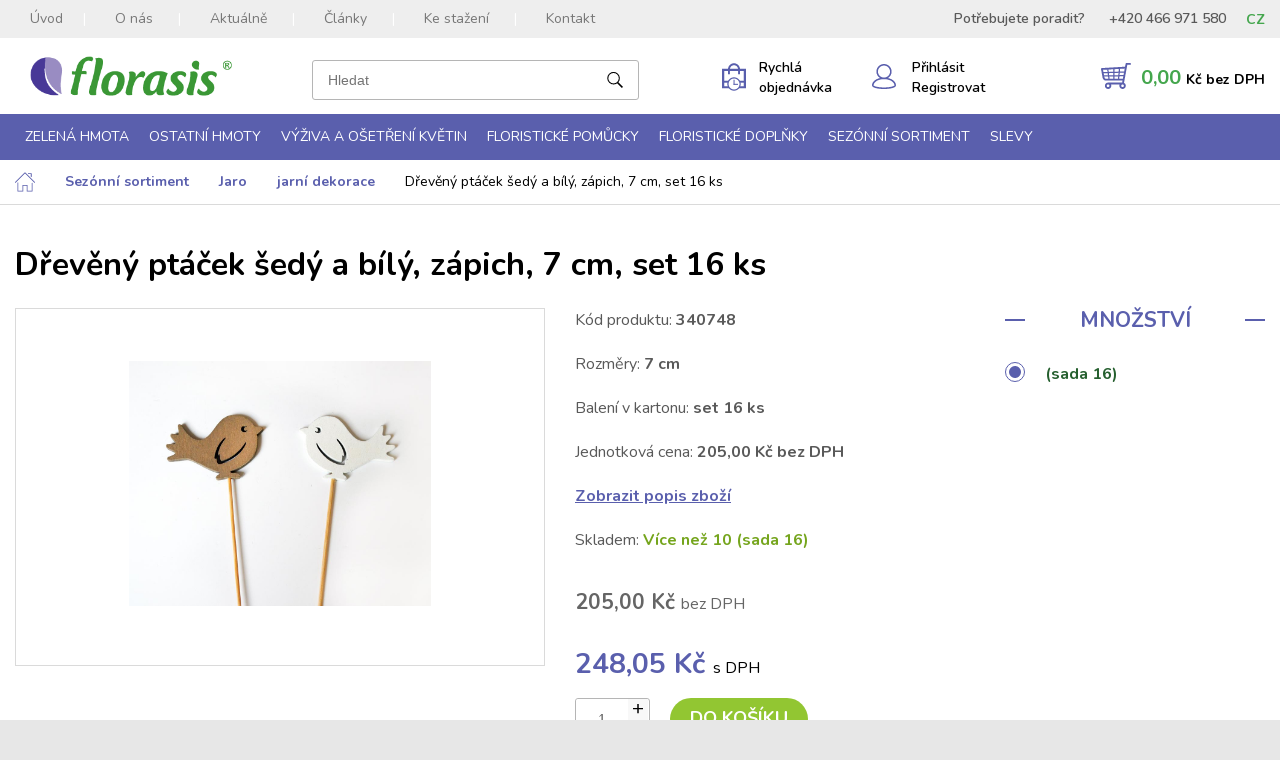

--- FILE ---
content_type: text/html; charset=utf-8
request_url: https://www.florasis.cz/dreveny-ptacek-sedy-a-bily-zapich-7-cm-set-16-ks/
body_size: 10904
content:

<!DOCTYPE html>

    <html lang="cs" prefix="og: http://ogp.me/ns# product: http://ogp.me/ns/product# http://ogp.me/ns/fb# article: http://ogp.me/ns/article#" >

<head>
    

    <!-- Google Tag Manager -->
    <script>(function(w,d,s,l,i){w[l]=w[l]||[];w[l].push({'gtm.start':
    new Date().getTime(),event:'gtm.js'});var f=d.getElementsByTagName(s)[0],
    j=d.createElement(s),dl=l!='dataLayer'?'&l='+l:'';j.async=true;j.src=
    'https://www.googletagmanager.com/gtm.js?id='+i+dl;f.parentNode.insertBefore(j,f);
    })(window,document,'script','dataLayer','GTM-MPSBWLN');</script>
    <!-- End Google Tag Manager -->

<meta http-equiv="Content-Type" content="text/html; charset=utf-8">
<meta name="description" content="zápich, 7 cm, set 16 ks">
<meta name="keywords" content="obchod, shop, eshop, e-shop, internetovy, prodej, nakup, nakupovani, online, on-line, zbozi, katalog">
<meta name="author" content="PC HELP, a.s.; (+http://www.pchelp.cz)">



<link rel="shortcut icon" href="/favicon.ico">



        <title>Dřevěný ptáček šedý a bílý, zápich, 7 cm, set 16 ks | Florasis </title>

<meta name="viewport" content="width=device-width, initial-scale=1.0">

<!-- jQuery -->
<script src="https://ajax.googleapis.com/ajax/libs/jquery/3.4.1/jquery.min.js"></script>
<script src="/static/_user/style/js/slick.js" type="text/javascript"></script>
<script src="/static/_user/style/js/jquery.matchHeight.js" type="text/javascript"></script>
<script src="/static/_user/style/js/jquery.bpopup.min.js" type="text/javascript"></script>
<!-- Core JavaScript Files -->
<script src="/static/_user/style/js/bootstrap.min.js"></script>
<!-- Custom Theme JavaScript -->
<script src="/static/_user/style/js/jquery-ui.min.js"></script>
<script src="/static/_user/style/js/lightbox.min.js"></script>
<script src="/static/_user/style/js/custom.js"></script>
<script src="/static/_user/style/js/custom_mv.js?v=230618"></script>
<script src="/static/_user/style/js/select2.full.min.js"></script>


<!-- Bootstrap Core CSS -->
<link href="/static/_user/style/css/bootstrap-grid.css" rel="stylesheet" type="text/css">
<!-- CSS -->
<link rel="stylesheet" href="/static/_user/style/css/select2.min.css">
<link href="/static/_user/style/css/slick.css" rel="stylesheet">
<link href="/static/_user/style/css/lightbox.min.css" rel="stylesheet">
<link href="/static/_user/style/css/custom.css" rel="stylesheet">
<link href="/static/_user/style/css/custom_nase.css?v=20231004" rel="stylesheet">
<link rel="stylesheet" href="https://maxcdn.bootstrapcdn.com/font-awesome/4.5.0/css/font-awesome.min.css">
<link rel="stylesheet" href="https://use.fontawesome.com/releases/v5.0.9/css/all.css" integrity="sha384-5SOiIsAziJl6AWe0HWRKTXlfcSHKmYV4RBF18PPJ173Kzn7jzMyFuTtk8JA7QQG1" crossorigin="anonymous">

    <meta name="google-site-verification" content="tPPP1jq9aCo-e9SXwr4MKE97DEKjqHpoHXLs_C3TC3A" />

<script>
        var login_error_msg   = '';
        var login_error_state = '';
</script>






    



        <meta property="og:title" content="Dřevěný ptáček šedý a bílý, zápich, 7 cm, set 16 ks | Florasis" />


    <meta property="og:locale" content="cs_CZ" />
<meta property="og:site_name" content="Florasis" />

        
        <meta property="og:type"    content="product.item" />
        <meta property="og:description" content="zápich, 7 cm, set 16 ks" />
        <meta property="og:url" content="https://www.florasis.cz/dreveny-ptacek-sedy-a-bily-zapich-7-cm-set-16-ks/" />
        <meta property="og:image" content="https://www.florasis.cz/static/_foto_zbozi/8/7/9/8/739340748._._.o.JPG" />
        <meta property="product:retailer_item_id" content="8798" />
        <meta property="product:price:amount"     content="205.0" />
        <meta property="product:price:currency"   content="CZK" />
        <meta property="product:availability"     content="in stock" />
        <meta property="product:condition"        content="new" />
            <meta property="product:category"   content="jarní dekorace" />
            <meta property="product:retailer_group_id" content="105" />


</head>

<body>

    

<script type="text/javascript">
function getCookie(cname) {
  let name = cname + "=";
  let decodedCookie = decodeURIComponent(document.cookie);
  let ca = decodedCookie.split(';');
  for(let i = 0; i <ca.length; i++) {
    let c = ca[i];
    while (c.charAt(0) == ' ') {
      c = c.substring(1);
    }
    if (c.indexOf(name) == 0) {
      return c.substring(name.length, c.length);
    }
  }
  return "";
}    

function hasAdStorage() {
// Získání hodnoty cookie 'cc_cookie'
const ccCookieValue = getCookie('cc_cookie');
var result = 0;

if (ccCookieValue) {
    // Dekódování URL-enkódované hodnoty
    const decodedValue = decodeURIComponent(ccCookieValue);

    try {
        // Parsování JSON hodnoty
        const cookieData = JSON.parse(decodedValue);

        // Zkontrolování, zda 'ad_storage' je v 'categories'
        const categories = cookieData.categories || [];
        if (categories.includes('ad_storage')) {
            result = 1;
        } else {
            result = 0;
        }
    } catch (e) {
        console.error('Chyba při parsování cookie:', e);
    }
} else {
    console.log('cc_cookie není nastavena.');
}    
return result;
}

function hasAnalyticsStorage() {
// Získání hodnoty cookie 'cc_cookie'
const ccCookieValue = getCookie('cc_cookie');
var result = 0;

if (ccCookieValue) {
    // Dekódování URL-enkódované hodnoty
    const decodedValue = decodeURIComponent(ccCookieValue);

    try {
        // Parsování JSON hodnoty
        const cookieData = JSON.parse(decodedValue);

        // Zkontrolování, zda 'analytics_storage' je v 'categories'
        const categories = cookieData.categories || [];
        if (categories.includes('analytics_storage')) {
            result = 1;
        } else {
            result = 0;
        }
    } catch (e) {
        console.error('Chyba při parsování cookie:', e);
    }
} else {
    console.log('cc_cookie není nastavena.');
}    
return result;
}


    console.log('ad_storage: ' + hasAdStorage());
    console.log('analytics_storage: ' + hasAnalyticsStorage());


    
</script>



    <!-- Google Tag Manager (noscript) -->
    <noscript><iframe src="https://www.googletagmanager.com/ns.html?id=GTM-MPSBWLN"
    height="0" width="0" style="display:none;visibility:hidden"></iframe></noscript>
    <!-- End Google Tag Manager (noscript) --> 

<script type="text/javascript" src="https://c.seznam.cz/js/rc.js"></script>
<script>
  var retargetingConf = {
    rtgId: 43084,
    consent: hasAdStorage()
  };
  if (window.rc && window.rc.retargetingHit) {
    window.rc.retargetingHit(retargetingConf);
  }
</script>





    


        <div id="wrapper">
            

<header>
    <div class="top-bar">
        <div class="container">
            <div class="top_menu__row">
                <div class="top_menu__left">
                    <a href="#" class="toggle toggle-main-menu">Menu</a>
                    



<nav class="main-menu">
    <ul>
            <li><a href="/">Úvod</a></li>
            <li><a href="/o-nas/">O nás</a></li>
            <li><a href="/rs_clanky?oid_kat=76941">Aktuálně</a></li>
            <li><a href="/rsk26988021-odborne-clanky">Články</a></li>
            <li><a href="/ke-stazeni/">Ke stažení</a></li>
            <li><a href="/s25210591-kontakty">Kontakt</a></li>
    </ul>
</nav>


                </div>    
                <div class="top_menu__right">
                    <div class="phone_contact">
                        <span>Potřebujete poradit?</span>
                        <span>+420 466 971 580</span>
                    </div>
                    <div class="currency-switcher">
                               <div class="currency-switcher--active">CZ</div>
                            <ul class="currency-switcher-menu">
                                <li><a href="https://florasis.sk/dreveny-ptacek-sedy-a-bily-zapich-7-cm-set-16-ks/" title="SK e-shop" alt="SK e-shop">SK</a></li>
                                <li><a href="https://www.florasis.cz/dreveny-ptacek-sedy-a-bily-zapich-7-cm-set-16-ks/" title="CZ e-shop" alt="CZ e-shop">CZ</a></li>
                            </ul>
                    </div>
                </div> 
            </div>
        </div>
    </div>
    <div class="header-area">
        <div class="container">
            <div class="fp_row">
                

<div class="logo">
        <a href="/">
        <img src="/static/_user/uploads/bloky/layer_2.m2a84.png" alt="logo" />
        </a>
</div>

                

<script>
    $(document).ready(function() {
        var old_qser;
        var view_ihledej = true;
        $('#q').keyup(function(e) {
            if (e.keyCode == 27) {view_ihledej = false}
            if (view_ihledej == true) {
                qlen = $('#q').val().length;
                qser = $('#q').serialize();
                if (old_qser != qser) {
                    if (qlen > 2) {
                        $('#ivyhledavani').load('/ivyhledavani?'+qser);
                    }
                    else {
                        $('#ivyhledavani').html('');
                    }
                    old_qser = qser;
                }
            }
            else {
                $('#ivyhledavani').html('');
            }
        });    
/*
        if ($(document).width() >= 1200) {
            $( "a.search-toggle" ).click();
            $( "input#q" ).blur();
        }
*/
    });    
</script>



<div class="search-wrap">
    <a href="#" class="search-toggle"></a>
    <div class="search-input">
        <form action="/kroot-eshop" method="get">
            <div class="input-group">
                <input type="text" id="q" name="q" autocomplete="off" class="form-control input-lg" placeholder="Hledat">
                <button type="submit"></button>
            </div>
            <div id="ivyhledavani"></div>
        </form>
    </div>
</div>

                <div class="fp_row__rychla">
                    <a href="/rychla_objednavka" class="wishlist-icon"><span>Rychlá objednávka</span></a>
                </div>
                

    <div class="user-account">
        <a href="javascript:LoginForm_Show()" class="user"><span>Přihlásit Registrovat</span></a>
    </div>


                


<script>
    $(document).ready(function() {
        if ($("#cartCounter").length > 0) {
            var itemscount = $(".cart-open .inner .items .item");
            $("#cartCounter").html(itemscount.length);
        }
    });
</script>


<div class="cart-panel">
    <a href="/kosik" class="btn-cart"><span class="price">0,00&nbsp;<span>Kč bez DPH</span></span></a>					
</div>
            </div>
        </div>
    </div>    
    



<div class="categories-area">
    <div class="container">
        <div class="row">
            <div class="col-sm-12">
                <nav class="categories-menu">
                    <a href="#" class="toggle toggle-categories-menu">e-shop</a>
                    <ul>
                                
                                    <li class="hasmegamenu">
                                        <a href="/zelena-hmota/">Zelená hmota</a>
                                        <div class="megamenu">
                                            <div class="row">
                                                    

                                                        <div class="col-md-3">
                                                            <div class="category cf">
                                                                
                                                                    <a href="/k6-"><img src="/static/_foto_kategorii/6._.o.png"></a>
                                                                <div class="heading">
                                                                    <h4><a href="/k6-">Cihly, bloky, tvarovky</a></h4>
                                                                    <ul>
                                                                            <li><a href="/k154-">cihly</a></li>
                                                                            <li><a href="/k153-">bloky, desky</a></li>
                                                                            <li><a href="/k157-">válce, kužele, koule</a></li>
                                                                    </ul>
                                                                </div>
                                                            </div>
                                                        </div>
                                                    

                                                        <div class="col-md-3">
                                                            <div class="category cf">
                                                                
                                                                    <a href="/k8-"><img src="/static/_foto_kategorii/8._.o.jpg"></a>
                                                                <div class="heading">
                                                                    <h4><a href="/k8-">Srdce</a></h4>
                                                                    <ul>
                                                                            <li><a href="/k124-">na položení</a></li>
                                                                            <li><a href="/k126-">s opěrkou na postavení</a></li>
                                                                            <li><a href="/k125-">s přísavkami na auto</a></li>
                                                                            <li><a href="/k127-">závěsná a ostatní</a></li>
                                                                    </ul>
                                                                </div>
                                                            </div>
                                                        </div>
                                                    

                                                        <div class="col-md-3">
                                                            <div class="category cf">
                                                                
                                                                    <a href="/k9-"><img src="/static/_foto_kategorii/9._.o.jpg"></a>
                                                                <div class="heading">
                                                                    <h4><a href="/k9-">Věnce</a></h4>
                                                                    <ul>
                                                                            <li><a href="/k156-">na položení Ø 18 - 38 cm</a></li>
                                                                            <li><a href="/k200-">na položení Ø 40 - 75 cm</a></li>
                                                                            <li><a href="/k190-">s opěrkou a závěsné</a></li>
                                                                            <li><a href="/k202-">věnce s miskou</a></li>
                                                                    </ul>
                                                                </div>
                                                            </div>
                                                        </div>
                                                    

                                                        <div class="col-md-3">
                                                            <div class="category cf">
                                                                
                                                                    <a href="/k189-"><img src="/static/_foto_kategorii/189._.o.jpg"></a>
                                                                <div class="heading">
                                                                    <h4><a href="/k189-">Kříže</a></h4>
                                                                </div>
                                                            </div>
                                                        </div>
                                                    

                                                        <div class="col-md-3">
                                                            <div class="category cf">
                                                                
                                                                    <a href="/k155-"><img src="/static/_foto_kategorii/155._.o.jpg"></a>
                                                                <div class="heading">
                                                                    <h4><a href="/k155-">Pohřební držáky</a></h4>
                                                                </div>
                                                            </div>
                                                        </div>
                                                    

                                                        <div class="col-md-3">
                                                            <div class="category cf">
                                                                
                                                                    <a href="/k15-"><img src="/static/_foto_kategorii/15._.o.jpg"></a>
                                                                <div class="heading">
                                                                    <h4><a href="/k15-">Misky s hmotou</a></h4>
                                                                </div>
                                                            </div>
                                                        </div>
                                                    

                                                        <div class="col-md-3">
                                                            <div class="category cf">
                                                                
                                                                    <a href="/k159-"><img src="/static/_foto_kategorii/159._.o.jpg"></a>
                                                                <div class="heading">
                                                                    <h4><a href="/k159-">Přísavky na auto</a></h4>
                                                                </div>
                                                            </div>
                                                        </div>
                                                    

                                                        <div class="col-md-3">
                                                            <div class="category cf">
                                                                
                                                                    <a href="/k191-"><img src="/static/_foto_kategorii/191._.o.jpg"></a>
                                                                <div class="heading">
                                                                    <h4><a href="/k191-">Svatební držáky</a></h4>
                                                                </div>
                                                            </div>
                                                        </div>
                                                    

                                                        <div class="col-md-3">
                                                            <div class="category cf">
                                                                
                                                                    <a href="/k16-"><img src="/static/_foto_kategorii/16._.o.jpg"></a>
                                                                <div class="heading">
                                                                    <h4><a href="/k16-">Různé tvary</a></h4>
                                                                </div>
                                                            </div>
                                                        </div>


                                            </div>
                                        </div>
                                    </li>
                                
                                    <li class="hasmegamenu">
                                        <a href="/ostatni-hmoty/">Ostatní hmoty</a>
                                        <div class="megamenu">
                                            <div class="row">
                                                    

                                                        <div class="col-md-3">
                                                            <div class="category cf">
                                                                
                                                                    <a href="/k137-"><img src="/static/_foto_kategorii/137._.o.jpg"></a>
                                                                <div class="heading">
                                                                    <h4><a href="/k137-">SEC® šedá hmota na sušinu</a></h4>
                                                                </div>
                                                            </div>
                                                        </div>
                                                    

                                                        <div class="col-md-3">
                                                            <div class="category cf">
                                                                
                                                                    <a href="/k161-"><img src="/static/_foto_kategorii/161._.o.jpg"></a>
                                                                <div class="heading">
                                                                    <h4><a href="/k161-">OASIS® černá hmota</a></h4>
                                                                </div>
                                                            </div>
                                                        </div>
                                                    

                                                        <div class="col-md-3">
                                                            <div class="category cf">
                                                                
                                                                    <a href="/k236-"><img src="/static/_foto_kategorii/236._.o.jpg"></a>
                                                                <div class="heading">
                                                                    <h4><a href="/k236-">OASIS® Renewal™</a></h4>
                                                                </div>
                                                            </div>
                                                        </div>
                                                    

                                                        <div class="col-md-3">
                                                            <div class="category cf">
                                                                
                                                                    <a href="/k235-"><img src="/static/_foto_kategorii/235._.o.jpg"></a>
                                                                <div class="heading">
                                                                    <h4><a href="/k235-">OASIS® NatureSource™</a></h4>
                                                                </div>
                                                            </div>
                                                        </div>
                                                    

                                                        <div class="col-md-3">
                                                            <div class="category cf">
                                                                
                                                                    <a href="/k224-"><img src="/static/_foto_kategorii/224._.o.jpg"></a>
                                                                <div class="heading">
                                                                    <h4><a href="/k224-">OASIS® TerraBrick™</a></h4>
                                                                </div>
                                                            </div>
                                                        </div>
                                                    

                                                        <div class="col-md-3">
                                                            <div class="category cf">
                                                                
                                                                    <a href="/k85-"><img src="/static/_foto_kategorii/85._.o.jpg"></a>
                                                                <div class="heading">
                                                                    <h4><a href="/k85-">Polystyren</a></h4>
                                                                </div>
                                                            </div>
                                                        </div>


                                            </div>
                                        </div>
                                    </li>
                                
                                    <li class="hasmegamenu">
                                        <a href="/vyziva-a-osetreni-kvetin/">Výživa a ošetření květin</a>
                                        <div class="megamenu">
                                            <div class="row">
                                                    

                                                        <div class="col-md-3">
                                                            <div class="category cf">
                                                                
                                                                    <a href="/k142-"><img src="/static/_foto_kategorii/142._.o.jpg"></a>
                                                                <div class="heading">
                                                                    <h4><a href="/k142-">Dezinfekce a skladování</a></h4>
                                                                </div>
                                                            </div>
                                                        </div>
                                                    

                                                        <div class="col-md-3">
                                                            <div class="category cf">
                                                                
                                                                    <a href="/k203-"><img src="/static/_foto_kategorii/203._.o.jpg"></a>
                                                                <div class="heading">
                                                                    <h4><a href="/k203-">Sáčkové výživy</a></h4>
                                                                </div>
                                                            </div>
                                                        </div>
                                                    

                                                        <div class="col-md-3">
                                                            <div class="category cf">
                                                                
                                                                    <a href="/k22-"><img src="/static/_foto_kategorii/22._.o.jpg"></a>
                                                                <div class="heading">
                                                                    <h4><a href="/k22-">Lesky, spreje</a></h4>
                                                                </div>
                                                            </div>
                                                        </div>


                                            </div>
                                        </div>
                                    </li>
                                
                                    <li class="hasmegamenu">
                                        <a href="/floristicke-pomucky/">Floristické pomůcky</a>
                                        <div class="megamenu">
                                            <div class="row">
                                                    

                                                        <div class="col-md-3">
                                                            <div class="category cf">
                                                                
                                                                    <a href="/k50-"><img src="/static/_foto_kategorii/50._.o.jpg"></a>
                                                                <div class="heading">
                                                                    <h4><a href="/k50-">Nářadí pro floristy</a></h4>
                                                                </div>
                                                            </div>
                                                        </div>
                                                    

                                                        <div class="col-md-3">
                                                            <div class="category cf">
                                                                
                                                                    <a href="/k24-"><img src="/static/_foto_kategorii/24._.o.jpg"></a>
                                                                <div class="heading">
                                                                    <h4><a href="/k24-">Plastové misky</a></h4>
                                                                </div>
                                                            </div>
                                                        </div>
                                                    

                                                        <div class="col-md-3">
                                                            <div class="category cf">
                                                                
                                                                    <a href="/k187-"><img src="/static/_foto_kategorii/187._.o.jpg"></a>
                                                                <div class="heading">
                                                                    <h4><a href="/k187-">Spreje</a></h4>
                                                                </div>
                                                            </div>
                                                        </div>
                                                    

                                                        <div class="col-md-3">
                                                            <div class="category cf">
                                                                
                                                                    <a href="/k185-"><img src="/static/_foto_kategorii/185._.o.jpg"></a>
                                                                <div class="heading">
                                                                    <h4><a href="/k185-">Lepidla, pásky</a></h4>
                                                                    <ul>
                                                                            <li><a href="/k186-">lepidla</a></li>
                                                                            <li><a href="/k132-">pásky</a></li>
                                                                    </ul>
                                                                </div>
                                                            </div>
                                                        </div>
                                                    

                                                        <div class="col-md-3">
                                                            <div class="category cf">
                                                                
                                                                    <a href="/k183-"><img src="/static/_foto_kategorii/183._.o.jpg"></a>
                                                                <div class="heading">
                                                                    <h4><a href="/k183-">Přísavky, příchytky</a></h4>
                                                                    <ul>
                                                                            <li><a href="/k184-">přísavky</a></li>
                                                                            <li><a href="/k133-">příchytky</a></li>
                                                                    </ul>
                                                                </div>
                                                            </div>
                                                        </div>
                                                    

                                                        <div class="col-md-3">
                                                            <div class="category cf">
                                                                
                                                                    <a href="/k135-"><img src="/static/_foto_kategorii/135._.o.jpg"></a>
                                                                <div class="heading">
                                                                    <h4><a href="/k135-">Náramky, svatební přízdoby</a></h4>
                                                                </div>
                                                            </div>
                                                        </div>
                                                    

                                                        <div class="col-md-3">
                                                            <div class="category cf">
                                                                
                                                                    <a href="/k182-"><img src="/static/_foto_kategorii/182._.o.jpg"></a>
                                                                <div class="heading">
                                                                    <h4><a href="/k182-">Stojany, mřížky</a></h4>
                                                                </div>
                                                            </div>
                                                        </div>
                                                    

                                                        <div class="col-md-3">
                                                            <div class="category cf">
                                                                
                                                                    <a href="/k148-"><img src="/static/_foto_kategorii/148._.o.jpg"></a>
                                                                <div class="heading">
                                                                    <h4><a href="/k148-">Ampule, bagy, ostatní</a></h4>
                                                                </div>
                                                            </div>
                                                        </div>


                                            </div>
                                        </div>
                                    </li>
                                
                                    <li class="hasmegamenu">
                                        <a href="/floristicke-doplnky/">Floristické doplňky</a>
                                        <div class="megamenu">
                                            <div class="row">
                                                    

                                                        <div class="col-md-3">
                                                            <div class="category cf">
                                                                
                                                                    <a href="/k61-"><img src="/static/_foto_kategorii/61._.o.jpg"></a>
                                                                <div class="heading">
                                                                    <h4><a href="/k61-">Dráty</a></h4>
                                                                </div>
                                                            </div>
                                                        </div>
                                                    

                                                        <div class="col-md-3">
                                                            <div class="category cf">
                                                                
                                                                    <a href="/k25-"><img src="/static/_foto_kategorii/25._.o.jpg"></a>
                                                                <div class="heading">
                                                                    <h4><a href="/k25-">Špendlíky</a></h4>
                                                                </div>
                                                            </div>
                                                        </div>
                                                    

                                                        <div class="col-md-3">
                                                            <div class="category cf">
                                                                
                                                                    <a href="/k180-"><img src="/static/_foto_kategorii/180._.o.jpg"></a>
                                                                <div class="heading">
                                                                    <h4><a href="/k180-">Perly</a></h4>
                                                                </div>
                                                            </div>
                                                        </div>
                                                    

                                                        <div class="col-md-3">
                                                            <div class="category cf">
                                                                
                                                                    <a href="/k178-"><img src="/static/_foto_kategorii/178._.o.jpg"></a>
                                                                <div class="heading">
                                                                    <h4><a href="/k178-">Floristické stuhy</a></h4>
                                                                    <ul>
                                                                            <li><a href="/k35-">stuhy</a></li>
                                                                            <li><a href="/k179-">šňůrky</a></li>
                                                                    </ul>
                                                                </div>
                                                            </div>
                                                        </div>
                                                    

                                                        <div class="col-md-3">
                                                            <div class="category cf">
                                                                
                                                                    <a href="/k176-"><img src="/static/_foto_kategorii/176._.o.jpg"></a>
                                                                <div class="heading">
                                                                    <h4><a href="/k176-">Dekorační tkaniny, papíry</a></h4>
                                                                    <ul>
                                                                            <li><a href="/k45-">tkaniny</a></li>
                                                                            <li><a href="/k177-">papíry</a></li>
                                                                    </ul>
                                                                </div>
                                                            </div>
                                                        </div>
                                                    

                                                        <div class="col-md-3">
                                                            <div class="category cf">
                                                                
                                                                    <a href="/k173-"><img src="/static/_foto_kategorii/173._.o.jpg"></a>
                                                                <div class="heading">
                                                                    <h4><a href="/k173-">Rafie, lýko</a></h4>
                                                                    <ul>
                                                                            <li><a href="/k174-">rafie, lýko, pedig</a></li>
                                                                            <li><a href="/k175-">sisal, andělské vlasy</a></li>
                                                                    </ul>
                                                                </div>
                                                            </div>
                                                        </div>
                                                    

                                                        <div class="col-md-3">
                                                            <div class="category cf">
                                                                
                                                                    <a href="/k208-"><img src="/static/_foto_kategorii/208._.o.jpg"></a>
                                                                <div class="heading">
                                                                    <h4><a href="/k208-">Přízdoby</a></h4>
                                                                    <ul>
                                                                            <li><a href="/k210-">mechy</a></li>
                                                                            <li><a href="/k211-">přírodní materiál</a></li>
                                                                            <li><a href="/k212-">peří</a></li>
                                                                            <li><a href="/k74-">další přízdoby</a></li>
                                                                    </ul>
                                                                </div>
                                                            </div>
                                                        </div>
                                                    

                                                        <div class="col-md-3">
                                                            <div class="category cf">
                                                                
                                                                    <a href="/k171-"><img src="/static/_foto_kategorii/171._.o.jpg"></a>
                                                                <div class="heading">
                                                                    <h4><a href="/k171-">Svíčky, svícny</a></h4>
                                                                    <ul>
                                                                            <li><a href="/k160-">svíčky</a></li>
                                                                            <li><a href="/k172-">svícny, lampy</a></li>
                                                                    </ul>
                                                                </div>
                                                            </div>
                                                        </div>


                                            </div>
                                        </div>
                                    </li>
                                
                                    <li class="hasmegamenu">
                                        <a href="/sezonni-sortiment/">Sezónní sortiment</a>
                                        <div class="megamenu">
                                            <div class="row">
                                                    

                                                        <div class="col-md-3">
                                                            <div class="category cf">
                                                                
                                                                    <a href="/k196-"><img src="/static/_foto_kategorii/196._.o.jpg"></a>
                                                                <div class="heading">
                                                                    <h4><a href="/k196-">Jaro</a></h4>
                                                                    <ul>
                                                                            <li><a href="/k214-">valentýn</a></li>
                                                                            <li><a href="/k149-">velikonoce</a></li>
                                                                            <li><a href="/k105-">jarní dekorace</a></li>
                                                                            <li><a href="/k197-">jarní obaly, věnce</a></li>
                                                                            <li><a href="/k198-">jarní stuhy</a></li>
                                                                    </ul>
                                                                </div>
                                                            </div>
                                                        </div>
                                                    

                                                        <div class="col-md-3">
                                                            <div class="category cf">
                                                                
                                                                    <a href="/k88-"><img src="/static/_foto_kategorii/88._.o.jpg"></a>
                                                                <div class="heading">
                                                                    <h4><a href="/k88-">Podzim</a></h4>
                                                                </div>
                                                            </div>
                                                        </div>
                                                    

                                                        <div class="col-md-3">
                                                            <div class="category cf">
                                                                
                                                                    <a href="/k164-"><img src="/static/_foto_kategorii/164._.o.jpg"></a>
                                                                <div class="heading">
                                                                    <h4><a href="/k164-">Vánoce</a></h4>
                                                                    <ul>
                                                                            <li><a href="/k222-">umělé stromky a větvičky</a></li>
                                                                            <li><a href="/k99-">vánoční ozdoby</a></li>
                                                                            <li><a href="/k166-">vánoční přízdoby</a></li>
                                                                            <li><a href="/k102-">vánoční figurky</a></li>
                                                                            <li><a href="/k165-">vánoční obaly, svícny</a></li>
                                                                            <li><a href="/k213-">vánoční stuhy, tkaniny, papíry</a></li>
                                                                    </ul>
                                                                </div>
                                                            </div>
                                                        </div>
                                                    

                                                        <div class="col-md-3">
                                                            <div class="category cf">
                                                                
                                                                    <a href="/k204-"><img src="/static/_foto_kategorii/204._.o.jpg"></a>
                                                                <div class="heading">
                                                                    <h4><a href="/k204-">Obaly</a></h4>
                                                                    <ul>
                                                                            <li><a href="/k205-">flower boxy a tašky</a></li>
                                                                            <li><a href="/k206-">dřevěné obaly</a></li>
                                                                            <li><a href="/k120-">proutěné obaly</a></li>
                                                                            <li><a href="/k207-">další obaly</a></li>
                                                                    </ul>
                                                                </div>
                                                            </div>
                                                        </div>
                                                    

                                                        <div class="col-md-3">
                                                            <div class="category cf">
                                                                
                                                                    <a href="/k219-"><img src="/static/_foto_kategorii/219._.o.jpg"></a>
                                                                <div class="heading">
                                                                    <h4><a href="/k219-">Věnce, kříže</a></h4>
                                                                    <ul>
                                                                            <li><a href="/k95-">věnce, kruhy</a></li>
                                                                            <li><a href="/k220-">kříže</a></li>
                                                                            <li><a href="/k221-">kožešiny</a></li>
                                                                    </ul>
                                                                </div>
                                                            </div>
                                                        </div>
                                                    

                                                        <div class="col-md-3">
                                                            <div class="category cf">
                                                                
                                                                    <a href="/k122-"><img src="/static/_foto_kategorii/122._.o.jpg"></a>
                                                                <div class="heading">
                                                                    <h4><a href="/k122-">Figurky</a></h4>
                                                                </div>
                                                            </div>
                                                        </div>
                                                    

                                                        <div class="col-md-3">
                                                            <div class="category cf">
                                                                
                                                                    <a href="/k168-"><img src="/static/_foto_kategorii/168._.o.jpg"></a>
                                                                <div class="heading">
                                                                    <h4><a href="/k168-">Umělé květiny</a></h4>
                                                                    <ul>
                                                                            <li><a href="/k97-">s květem</a></li>
                                                                            <li><a href="/k169-">bez květu</a></li>
                                                                            <li><a href="/k195-">kytice, věnečky</a></li>
                                                                            <li><a href="/k170-">samostatný květ</a></li>
                                                                    </ul>
                                                                </div>
                                                            </div>
                                                        </div>


                                            </div>
                                        </div>
                                    </li>
                                
                                    <li class="hasmegamenu">
                                        <a href="/slevy-1/">Slevy</a>
                                        <div class="megamenu">
                                            <div class="row">
                                                    

                                                        <div class="col-md-3">
                                                            <div class="category cf">
                                                                
                                                                    <a href="/k234-"><img src="/static/_foto_kategorii/234._.o.jpg"></a>
                                                                <div class="heading">
                                                                    <h4><a href="/k234-">sortiment OASIS</a></h4>
                                                                </div>
                                                            </div>
                                                        </div>
                                                    

                                                        <div class="col-md-3">
                                                            <div class="category cf">
                                                                
                                                                    <a href="/k227-"><img src="/static/_foto_kategorii/227._.o.jpg"></a>
                                                                <div class="heading">
                                                                    <h4><a href="/k227-">obaly, svícny a svíčky</a></h4>
                                                                </div>
                                                            </div>
                                                        </div>
                                                    

                                                        <div class="col-md-3">
                                                            <div class="category cf">
                                                                
                                                                    <a href="/k163-"><img src="/static/_foto_kategorii/163._.o.jpg"></a>
                                                                <div class="heading">
                                                                    <h4><a href="/k163-">stuhy, šňůrky a tkaniny</a></h4>
                                                                </div>
                                                            </div>
                                                        </div>
                                                    

                                                        <div class="col-md-3">
                                                            <div class="category cf">
                                                                
                                                                    <a href="/k228-"><img src="/static/_foto_kategorii/228._.o.jpg"></a>
                                                                <div class="heading">
                                                                    <h4><a href="/k228-">vazací materiál a přizdoby</a></h4>
                                                                </div>
                                                            </div>
                                                        </div>
                                                    

                                                        <div class="col-md-3">
                                                            <div class="category cf">
                                                                
                                                                    <a href="/k226-"><img src="/static/_foto_kategorii/226._.o.jpg"></a>
                                                                <div class="heading">
                                                                    <h4><a href="/k226-">umělé květiny</a></h4>
                                                                </div>
                                                            </div>
                                                        </div>
                                                    

                                                        <div class="col-md-3">
                                                            <div class="category cf">
                                                                
                                                                    <a href="/k230-"><img src="/static/_foto_kategorii/230._.o.jpg"></a>
                                                                <div class="heading">
                                                                    <h4><a href="/k230-">figurky</a></h4>
                                                                </div>
                                                            </div>
                                                        </div>
                                                    

                                                        <div class="col-md-3">
                                                            <div class="category cf">
                                                                
                                                                    <a href="/k231-"><img src="/static/_foto_kategorii/231._.o.jpg"></a>
                                                                <div class="heading">
                                                                    <h4><a href="/k231-">vánoce</a></h4>
                                                                </div>
                                                            </div>
                                                        </div>


                                            </div>
                                        </div>
                                    </li>
                    </ul>
                </nav>
            </div>
        </div>
    </div>
</div>    
</header>


        <div id="login-form" class="login-form">
            <div class="login-form--inner">
                <div class="login-form--left">
                    <h2>Přihlášení</h2>
                    <span id="login-form--validation-summary" class="form--error form--validation-summary invisible"></span>
                    <form id="form--login-form" class="form-inpage" action="/dreveny-ptacek-sedy-a-bily-zapich-7-cm-set-16-ks/" method="post" onsubmit="return LoginForm_Validate()">
                        <input name="login" class="form-control" id="login" type="email" placeholder="Přihlašovací e-mail" />
                        <span id="login-error" class="form--error form--error-hidden">Zadejte přihlašovací e-mail</span>
                        <input name="passwd" class="form-control" id="passw" type="password" placeholder="Heslo" />
                        <span id="passw-error" class="form--error form--error-hidden">Zadejte heslo</span>
                        <a href="/lost_pass" class="login-form--lost-pass">Nevíte svoje heslo?</a>
                        <button name="login_submit" class="button login-form--login-button">Přihlásit se</button>
                        <input type="hidden" name="url_after_login" value="/dreveny-ptacek-sedy-a-bily-zapich-7-cm-set-16-ks/">
                    </form>
                </div>
                <div class="login-form--right">
                    <h2>Nemáte ještě účet?<br>Registrujte se. Ušetříte.</h2>
                       <p style="font-size: 1.4em; line-height: 1.3em;">Máte IČO?</p>
                       <p style="font-size: 1.4em; line-height: 1.3em;">Zaregistrujte se a získejte lepší ceny.</p>

                    
                    <p><a href="/registrace" class="button variants login-form--registrace-button">Chci se zaregistrovat</a></p>
                </div>
            </div>
        </div>    
        
                



<!-- Breadcrumbs -->
<section class="block breadcrumbs">
    <div class="container">
        <div class="row">
            <div class="col-sm-12">
                <ul>
                    <li class="home"><a href="/">Domů</a></li>
                        <li><a href="/sezonni-sortiment/">Sezónní sortiment</a></li>
                        <li><a href="/sezonni-sortiment/jaro/">Jaro</a></li>
                        <li><a href="/sezonni-sortiment/jaro/jarni-dekorace/">jarní dekorace</a></li>
                        <li>Dřevěný ptáček šedý a bílý, zápich, 7 cm, set 16 ks</li>
                </ul>
            </div>
        </div>
    </div>
</section>
            




    

    <script>
        $(document).ready(function(){

            
                $('input[type=radio][name=dokose_mj]').change(function() {
    
                    var mj_zbozi = $(this).val().replace(/\(/g, "").replace(/\)/g, "").replace(/ /g, "");                
                    var id_zbozi = $("#dokose2_id_zbozi").val();
                    xx = $("#cena_"+id_zbozi + "_" + mj_zbozi).html();
                    $("#cena").html(xx);
                });
            
            $("#radio_8798").attr('checked', true).change();
            
                $("#mj_combo_8798").show();
                $("#mj_combo_8798 [name=dokose_mj]").first().prop("checked",true);
            
        });
        
        var cena = parseFloat("205,00".replace(',', '.'));
        
        dataLayer.push({ ecommerce: null });  // Clear the previous ecommerce object.
        dataLayer.push({
          event: "view_item",
          ecommerce: {
    currency: "CZK",
            value: cena,
            items: [
            {
              item_id: "8798",
              item_name: "Dřevěný ptáček šedý a bílý, zápich, 7 cm, set 16 ks",
              price: cena,
              quantity: 1
            }
            ]
          }
        });
        
        function CartAdd() {
            var cena = parseFloat("205,00".replace(',', '.'));
            var mnozstvi = parseInt($('#dokose_pocet-input').val());

            dataLayer.push({ ecommerce: null });  // Clear the previous ecommerce object.
            dataLayer.push({
              event: "add_to_cart",
              ecommerce: {
    currency: "CZK",
                value: cena * mnozstvi,
                items: [
                {
                  item_id: "8798",
                  item_name: "Dřevěný ptáček šedý a bílý, zápich, 7 cm, set 16 ks",
                  price: cena,
                  quantity: mnozstvi
                }
                ]
              }
            });
        }
        
    </script>


    <section class="block product-detail main">
        <div class="container">
            <h1 style="color: #000">Dřevěný ptáček šedý a bílý, zápich, 7 cm, set 16 ks</h1>
            <div class="row">
                <div class="col-md-9">

                    <div class="row">
                        <div class="col-md-7">
                        
                            <div class="product-slideshow-wrap">
                                <span id="tagy_produktu">



    


        
        <div class="tags">


        </div>



</span>
                                <div class="product-slideshow">
                                        <div class="item">
                                            <a class="zmen_href-lighbox" href="/static/_foto_zbozi/8/7/9/8/739340748._._.o.JPG" title="Dřevěný ptáček šedý a bílý" data-lightbox="lightbox">
                                                <span class="img_o_imgsrc"><img src="/static/_foto_zbozi/8/7/9/8/739340748._._.o.JPG" alt=""></span>
                                            </a>
                                        </div>
                                </div>
                            </div>
                            <div class="product-slideshow-nav">
                            </div>

                        </div>
                        <div class="col-md-5">
                            <div class="content">
                                <p>Kód produktu: <strong id="kod_produktu">





    340748
</strong></p>

                                    <p>Rozměry: <strong>7 cm</strong></p>
                                <p>Balení v kartonu: <strong id="bal_ktn">set 16 ks</strong></p>
                                
                                
                                
                              
                                
                                
                                    <p>Jednotková cena: <strong id="jedn_cena">205,00 Kč bez DPH</strong></p>
                                
                                <p><a href="javascript:slideToDesc()">Zobrazit popis zboží</a></p>
                                
                                   <p>Skladem: <span id="skladem_produktu">






    
            <span class="skladem-10-vic">Více než 10 (sada 16)</span>
    

</span></p>                                    
                                
                                
                                
                                <span id="cena">



    



            <div class="price">
                
                <div class="price price-vat">
                    <span >
                            205,00 Kč
                    </span> bez DPH						
                </div>

                    <div class="price price-without-vat">
                        <span>
                             248,05 Kč
                        </span> s DPH		
                    </div>
            </div>


</span>
                                

                                <div class="zbozi_detail quant d-none d-md-flex">
                                    <div class="quantity cf">
                                        <div class="input-group plus-minus-input cf">
                                            <input class="input-group-field" type="number" min='1' value="1" name="input_pocet_8798" onchange=" $( '#dokose_pocet-input' ).val( $(this).val() ); ">
                                            
                                            <script>
                                                $(document).ready(function() {
                                                    $( 'button.hollow.circle.plus' ).on("click", function() {
                                                        var mnozstviInputu = parseInt($('input[name=input_pocet_8798]').val(), 10);
                                                        $('#dokose_pocet-input').val(mnozstviInputu);
                                                    });

                                                    $( 'button.hollow.circle.minus' ).on("click", function() {
                                                        var mnozstviInputu = parseInt($('input[name=input_pocet_8798]').val(), 10);
                                                        if (mnozstviInputu >= 0){
                                                            $('#dokose_pocet-input').val(mnozstviInputu);
                                                        };
                                                    });
                                                })
                                            </script>

                                            <div class="input-group-button cf">
                                                <button type="button" class="hollow circle plus" data-quantity="plus" data-field="input_pocet_8798" onclick="">
                                                </button>
                                                <button type="button" class="hollow circle minus" data-quantity="minus" data-field="input_pocet_8798">
                                                </button>									
                                            </div>									

                                        </div>
                                    </div>
                                    <a class="button add" onclick="CartAdd(); $( '#form2_do_kosiku_8798' ).submit(); return false;">Do košíku</a>
                                </div>



                            </div>
                        </div>
                        <div class="col-md-12 d-none d-md-block pt-3">
                            <div class="description mb-4" id="podrobny_popis">
                                <h2>Popis zboží</h2>
                                
                            </div>

                            <div class="cats">
                                <strong>Naleznete v  kategoriích</strong>
                                <br>
                                    <a href="/sezonni-sortiment/">Sezónní sortiment</a> / <a href="/sezonni-sortiment/jaro/">Jaro</a> / <a href="/sezonni-sortiment/jaro/jarni-dekorace/">jarní dekorace</a><br>
                            </div>
                        </div>


                    </div>
                
                
                </div>
                <div class="col-md-3">
                    <div class="row">

                        <div class="col-md-12 mobile-variants">                     
                            







    


        <form name="do_kosiku" method="post" action="/dreveny-ptacek-sedy-a-bily-zapich-7-cm-set-16-ks/" id="form2_do_kosiku_8798">
            <div class="variants">                                
                 
                 
                     <div class="variant">
                          <h3>Množství</h3>
                            <div id="mj_combo_8798" class="mj_combo" style="display: none;">
                                  <div class="radio">
                                           <input type="radio" id="dokose_mj_8798_sada16" name="dokose_mj" value="(sada 16)" checked>
                                       <label for="dokose_mj_8798_sada16">(sada 16)  </label>
                                  </div>
                           </div>
                     </div>
                 
            </div>

            <div class="d-flex d-md-none">
                <input type="number" id="" class="add" value="1" onchange=" $( '#dokose_pocet-input' ).val( $(this).val() ); ">  
                <a class="button add" onclick="$( '#form2_do_kosiku_8798' ).submit(); return false;">Do košíku</a>
            </div>


            <input type="hidden" name="fce" value="kosik_pridej" />
            <input type="hidden" id="dokose2_id_zbozi" name="dokose_id_zbozi" value="8798" />
            <input type="hidden" name="id_zbozi" value="8798" />
            <input type="hidden" name="dokose_pocet" id="dokose_pocet-input" class="do_kosiku" value="1" />
        </form>


                        </div>
                        <div class="col-md-12 d-md-none">
                            <div class="description mb-4" id="podrobny_popis_2">
                                <h2>Popis zboží</h2>
                                
                            </div>

                            <div class="cats">
                                <strong>Naleznete v  kategoriích</strong>
                                <br>
                                    <a href="/sezonni-sortiment/">Sezónní sortiment</a> / <a href="/sezonni-sortiment/jaro/">Jaro</a> / <a href="/sezonni-sortiment/jaro/jarni-dekorace/">jarní dekorace</a><br>
                            </div>
                        </div>
                    </div>
                </div>
            </div>
        </div>
    </section>

    <section class="block products">
        <div class="container">
            <div class="row">
                <div class="col-sm-12">
                    <div class="headline">
                        <h2>Mohlo by se Vám líbit</h2>
                    </div>
                    



<div class="row">
        




    <div class="col-md-6 col-lg-3">
        <article>
            



    


            <div class="tags">


                    <span class="sleva">Sleva 30%</span>


            </div>




            <div class="picture">
                <a href="/jarni-kazeta-drevo-mix-cca-4-cm-set-24-ks/">
                    <img src="/static/_foto_zbozi/6/5/0/7/355350684._._.m.JPG">
                </a>
            </div>
            <h3><a href="/jarni-kazeta-drevo-mix-cca-4-cm-set-24-ks/" title="Jarní kazeta dřevo"> Jarní kazeta dřevo<br>mix, cca 4 cm, set 24 ks </a></h3>
            <div class="meta cf">
                    



    




                <div class="price">
                    <span class="amount">101,50 Kč</span>

                        <span class="amount-sale">145,00 Kč</span>
                    <span class="vat">bez DPH</span>
                </div>
            
                    





                    







    



        <a class="button buy" onclick="$('#do_kosiku_6507').submit();">Do košíku</a>

        <form name="do_kosiku" id="do_kosiku_6507" method="post" action="/dreveny-ptacek-sedy-a-bily-zapich-7-cm-set-16-ks/">
            <input type="hidden" name="dokose_pocet" value="1" min="1" max="10000">
            <input type="hidden" name="fce" value="kosik_pridej" />
            <input type="hidden" name="dokose_id_zbozi" value="6507" />
            <input type="hidden" name="id_zbozi" value="6507" />
        </form>




            </div>
        </article>
    </div>



        




    <div class="col-md-6 col-lg-3">
        <article>
            



    


            <div class="tags">




            </div>




            <div class="picture">
                <a href="/dekorace-3-lodicky-17-x-4-5-x-15-cm/">
                    <img src="/static/_foto_zbozi/8/2/8/9/308ITN740A._._.m.JPG">
                </a>
            </div>
            <h3><a href="/dekorace-3-lodicky-17-x-4-5-x-15-cm/" title="Dekorace 3 lodičky"> Dekorace 3 lodičky<br>17 x 4,5 x 15 cm </a></h3>
            <div class="meta cf">
                    



    




                <div class="price">
                    <span class="amount">60,00 Kč</span>

                    <span class="vat">bez DPH</span>
                </div>
            
                    





                    







    



        <a class="button buy" onclick="$('#do_kosiku_8289').submit();">Do košíku</a>

        <form name="do_kosiku" id="do_kosiku_8289" method="post" action="/dreveny-ptacek-sedy-a-bily-zapich-7-cm-set-16-ks/">
            <input type="hidden" name="dokose_pocet" value="1" min="1" max="10000">
            <input type="hidden" name="fce" value="kosik_pridej" />
            <input type="hidden" name="dokose_id_zbozi" value="8289" />
            <input type="hidden" name="id_zbozi" value="8289" />
        </form>




            </div>
        </article>
    </div>



        




    <div class="col-md-6 col-lg-3">
        <article>
            



    


            <div class="tags">
                    <span class="novinka">Novinka</span>




            </div>




            <div class="picture">
                <a href="/motyly-na-skripci-4-7-a-10-cm-set-6-ks/">
                    <img src="/static/_foto_zbozi/8/7/9/9/739358321._._.m.JPG">
                </a>
            </div>
            <h3><a href="/motyly-na-skripci-4-7-a-10-cm-set-6-ks/" title="Motýly na skřipci"> Motýly na skřipci<br>4, 7 a 10 cm, set 6 ks </a></h3>
            <div class="meta cf">
                    



    




                <div class="price">
                    <span class="amount">130,00 Kč</span>

                    <span class="vat">bez DPH</span>
                </div>
            
                    





                    







    



        <a class="button buy" onclick="$('#do_kosiku_8799').submit();">Do košíku</a>

        <form name="do_kosiku" id="do_kosiku_8799" method="post" action="/dreveny-ptacek-sedy-a-bily-zapich-7-cm-set-16-ks/">
            <input type="hidden" name="dokose_pocet" value="1" min="1" max="10000">
            <input type="hidden" name="fce" value="kosik_pridej" />
            <input type="hidden" name="dokose_id_zbozi" value="8799" />
            <input type="hidden" name="id_zbozi" value="8799" />
        </form>




            </div>
        </article>
    </div>



        




    <div class="col-md-6 col-lg-3">
        <article>
            



    


            <div class="tags">




            </div>




            <div class="picture">
                <a href="/ptacek-ferda-zavesny-dekoracni-12-cm/">
                    <img src="/static/_foto_zbozi/8/8/5/3/739862205068._._.m.JPG">
                </a>
            </div>
            <h3><a href="/ptacek-ferda-zavesny-dekoracni-12-cm/" title="Ptáček Ferda"> Ptáček Ferda<br>závěsný, dekorační, 12 cm </a></h3>
            <div class="meta cf">
                    



    




                <div class="price">
                    <span class="amount">140,00 Kč</span>

                    <span class="vat">bez DPH</span>
                </div>
            
                    





                    







    



        <a class="button buy" onclick="$('#do_kosiku_8853').submit();">Do košíku</a>

        <form name="do_kosiku" id="do_kosiku_8853" method="post" action="/dreveny-ptacek-sedy-a-bily-zapich-7-cm-set-16-ks/">
            <input type="hidden" name="dokose_pocet" value="1" min="1" max="10000">
            <input type="hidden" name="fce" value="kosik_pridej" />
            <input type="hidden" name="dokose_id_zbozi" value="8853" />
            <input type="hidden" name="id_zbozi" value="8853" />
        </form>




            </div>
        </article>
    </div>



</div>

                </div>
            </div>
        </div>
    </section>



    <!-- VARIANTYY -->
            <span id="prodinfo_8798" style="display: none">7 cm</span>
            <span id="nazev_typu_varianty_8798" style="display: none"><b></b></span>
            <span id="kod_produktu_8798" style="display: none">





    340748
</span>
            <span id="tagy_produktu_8798" style="display: none">



    


        
        <div class="tags">


        </div>



</span>
            
                <span id="skladem_produktu_8798" style="display: none">






    
            <span class="skladem-10-vic">Více než 10 (sada 16)</span>
    

</span>
            
            

            

                    <span class="img_v_imgsrc_8798" style="display: none"><img src="/static/_foto_zbozi/8/7/9/8/739340748._._.v.JPG" alt="Dřevěný ptáček šedý a bílý" title="Dřevěný ptáček šedý a bílý" border="0" ="300" ="243"></span>
                    <span class="img_o_imgsrc_8798" style="display: none"><img src="/static/_foto_zbozi/8/7/9/8/739340748._._.o.JPG" alt="Dřevěný ptáček šedý a bílý" title="Dřevěný ptáček šedý a bílý" border="0" ="1000" ="810"></span>
            
                <span id="cena_8798_sada16" style="display: none">



    



            <div class="price">
                
                <div class="price price-vat">
                    <span >
                             205,00 Kč
                    </span> bez DPH						
                </div>

                    <div class="price price-without-vat">
                        <span>
                             248,05 Kč
                        </span> s DPH		
                    </div>
            </div>


</span>
                
                
            
            <span id="bal_ktn_8798" style="display: none">set 16 ks</span>
            <span id="zp_baleni_8798" style="display: none"></span>
            <span id="min_odb_8798" style="display: none"></span>
            <span id="mj_8798" style="display: none;">(sada 16)</span>
            <span id="jedn_cena_8798" style="display: none;">205,00 Kč bez DPH</span>



            
            


<footer>
    <div class="top">
        <div class="container">
            <div class="row">
                <div class="col-md-4 col-lg-2">
                    <div class="column column1">
                        <div class="logo">
                            <a href="/">
                                

    <img src="/static/_user/uploads/bloky/logo_footer.9ek75.png" style="border: none" />

                            </a>
                        </div>
                        

<address><strong>Florasis spol. s r.o.</strong><br /> Jezbořice 108<br /> Pardubice 530 02</address>
                    </div>
                </div>
                


<div class="col-md-3 col-lg-2">
    <div class="column column2">
        <ul class="menu">
                <li>
                    <a href="/o-nas/">O nás</a>
                </li>
                <li>
                    <a href="/rs_clanky?oid_kat=76941">Aktuálně</a>
                </li>
                <li>
                    <a href="/rsk26988021-odborne-clanky">Články</a>
                </li>
                <li>
                    <a href="/ke-stazeni/">Ke stažení</a>
                </li>
                <li>
                    <a href="/s25210591-kontakty">Kontakt</a>
                </li>
        </ul>
    </div>
</div>

                <div class="col-md-5 col-lg-4">
                    <div class="column column3">
                        

<div class="open-hours"><strong>OTEVÍRACÍ DOBA PRODEJNY</strong><br /> Po-Pa: 8.00 - 15.30</div>
                        <ul class="links">
                            <li><a href="/vseobecne-obchodni-podminky">Všeobecné obchodní podmínky</a></li>
                            <li><a href="/s30132271-ochrana-osobnich-udaju">Ochrana osobních údajů</a></li>
                            <li><a href="/s39448501-cookies">Cookies</a></li>
                        </ul>
                    </div>
                </div>
                <div class="col-md-12 col-lg-4">
                    <div class="column column4">
                        

<div class="phone-numbers"><strong>OBCHODNÍ ODDĚLENÍ:</strong> +420 466 971 329<br /> <strong>CENTRÁLA</strong> +420 466 971 580</div>
<div class="email-contact"><a href="mailto:florasis@florasis.cz">florasis@florasis.cz</a></div>
                        

<div class="socials">
    <strong>Zůstaňte s námi v kontaktu:</strong>
    <ul>
        <li class="facebook"><a href="https://www.facebook.com/pages/Florasis/203286666371977?fref=ts">Facebook</a></li>
        <li class="instagram"><a href="https://www.instagram.com/florasiscz/">Instagram</a></li>
        <li class="youtube"><a href="https://www.youtube.com/user/OASISFloralEU">Youtube</a></li>
    </ul>
</div>
                    </div>
                </div>
            </div>
        </div>
    </div>
    

<div class="bottom">
    <div class="container">
        <div class="row">
            <div class="col-sm-6">
                <div class="column">
                    Copyright © 2010-2023 Florasis.cz. All Rights Reserved.
                </div>
            </div>
            <div class="col-sm-6">
                <div class="column text-right">
                    Grafika - <a href="http://www.neobrand.cz/" target="_blank">neoBRAND</a>, Vytvořil - <a href="https://www.majorshop.cz/" target="_blank">PC HELP</a>.
                </div>
            </div>
        </div>
    </div>
</div>
</footer>

        </div>

    




<!-- Cookie -->
<link href="/static/_user/style/cc2/dist/cookieconsent.css?v=20230831" rel="stylesheet" media="print" onload="this.media='all'">
<script defer src="/static/_user/style/cc2/dist/cookieconsent.umd.js?v=20230831"></script>
<script defer src="/static/_user/style/cc2/cookieconsent-init.js?v=20230831"></script>



</body>

</html>



--- FILE ---
content_type: application/javascript
request_url: https://www.florasis.cz/static/_user/style/cc2/cookieconsent-init.js?v=20230831
body_size: 197
content:
/**
 * Enable suggestions
 * @type {import('dist/types')}
 */

CookieConsent.run({

    disablePageInteraction: true,

    revision: 2,

    cookie: {
        name: 'cc_cookie',
    },

    guiOptions: {
        consentModal: {
            layout: 'box wide',
            position: 'middle center',
            flipButtons: true,
            equalWeightButtons: false,
        },
        preferencesModal: {
            layout: 'bar',
            position: 'right',
            equalWeightButtons: false,
            flipButtons: true
        }
    },

    categories: {
        necessary: {
            readOnly: true,
            enabled: true
        },
        analytics_storage: {
            autoClear: {
                cookies: [
                    {
                        name: /^(_ga|_gid)/
                    }
                ]
            },
        },
        ad_storage: {
            autoClear: {
                cookies: [
                    {
                        name: /^(_fbp|_gcl_au|__gads)/
                    }
                ]
            },
        }
    },

    language: {
        default: document.documentElement.lang,
        translations: {
            cs: '/static/_user/style/cc2/dist/translations/cs.json',
            sk: '/static/_user/style/cc2/dist/translations/sk.json',
            en: '/static/_user/style/cc2/dist/translations/en.json',
            de: '/static/_user/style/cc2/dist/translations/en.json'
        }
    }

});


